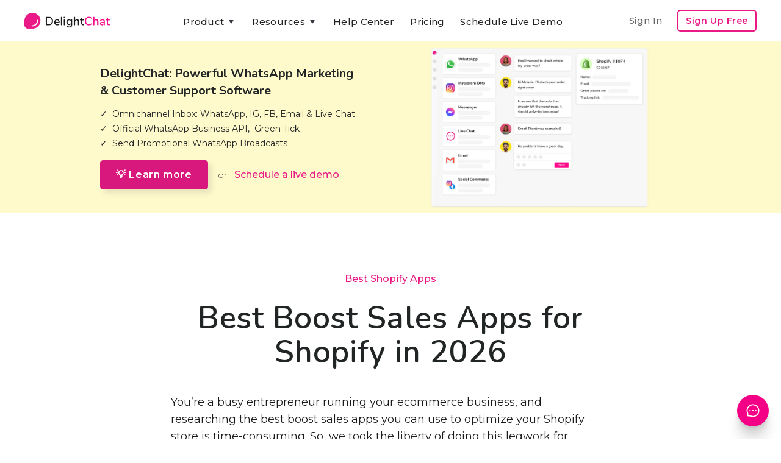

--- FILE ---
content_type: text/html; charset=utf-8
request_url: https://www.delightchat.io/best-shopify-apps/for-boost-sales
body_size: 16743
content:
<!DOCTYPE html><!-- Last Published: Wed Jan 21 2026 12:26:14 GMT+0000 (Coordinated Universal Time) --><html data-wf-domain="www.delightchat.io" data-wf-page="5f99073177e98647d737f1bc" data-wf-site="5f68a65cd5188c058e27c898" lang="en" data-wf-collection="5f99073177e9862fe337f1ba" data-wf-item-slug="for-boost-sales"><head><meta charset="utf-8"/><title>15 Best Boost Sales Apps for Shopify in 2026</title><meta content="Looking for the best Shopify apps to boost store sales? Here are the 14 best boost sales apps you should use, free or paid, based on hundreds of recommendations." name="description"/><meta content="15 Best Boost Sales Apps for Shopify in 2026" property="og:title"/><meta content="Looking for the best Shopify apps to boost store sales? Here are the 14 best boost sales apps you should use, free or paid, based on hundreds of recommendations." property="og:description"/><meta content="https://cdn.prod.website-files.com/5f68a65d0932e3546d41cc61/5f9d41fad05b3c32b56a2eaa_7700dbeb8626cdc6fe6b5130273a1cc4533fdaae.jpeg" property="og:image"/><meta content="15 Best Boost Sales Apps for Shopify in 2026" property="twitter:title"/><meta content="Looking for the best Shopify apps to boost store sales? Here are the 14 best boost sales apps you should use, free or paid, based on hundreds of recommendations." property="twitter:description"/><meta content="https://cdn.prod.website-files.com/5f68a65d0932e3546d41cc61/5f9d41fad05b3c32b56a2eaa_7700dbeb8626cdc6fe6b5130273a1cc4533fdaae.jpeg" property="twitter:image"/><meta property="og:type" content="website"/><meta content="summary_large_image" name="twitter:card"/><meta content="width=device-width, initial-scale=1" name="viewport"/><meta content="u4F12EvTP6YS_2injzCPnNTeycPMzav9T-JOn1PaHys" name="google-site-verification"/><link href="https://cdn.prod.website-files.com/5f68a65cd5188c058e27c898/css/delightchat-is-rad.webflow.shared.c4a27e177.min.css" rel="stylesheet" type="text/css" integrity="sha384-xKJ+F3QcTmECHb4Ufwp6lbuiILzjwrntfWOpITQ9W6RnKqRFsihC4xE4eBsSojZA" crossorigin="anonymous"/><link href="https://fonts.googleapis.com" rel="preconnect"/><link href="https://fonts.gstatic.com" rel="preconnect" crossorigin="anonymous"/><script src="https://ajax.googleapis.com/ajax/libs/webfont/1.6.26/webfont.js" type="text/javascript"></script><script type="text/javascript">WebFont.load({  google: {    families: ["Montserrat:100,100italic,200,200italic,300,300italic,400,400italic,500,500italic,600,600italic,700,700italic,800,800italic,900,900italic","Zilla Slab:regular,500,500italic","DM Sans:regular,500,500italic,700,700italic","Caveat:regular","Zeyada:regular","Inter:regular,500,600,700,800","Gayathri:100,regular,700","Roboto:300,regular,500,700","Roboto Slab:300,regular,500,600,700,800","Nunito:300,regular,600,700"]  }});</script><script type="text/javascript">!function(o,c){var n=c.documentElement,t=" w-mod-";n.className+=t+"js",("ontouchstart"in o||o.DocumentTouch&&c instanceof DocumentTouch)&&(n.className+=t+"touch")}(window,document);</script><link href="https://cdn.prod.website-files.com/5f68a65cd5188c058e27c898/5f6dc8a9e2a0dd2453515a60_delightchat-logo-favicon-small.png" rel="shortcut icon" type="image/x-icon"/><link href="https://cdn.prod.website-files.com/5f68a65cd5188c058e27c898/5f6dc8ab3c1f8cca1bfbe473_delightchat-logo-favicon-large.png" rel="apple-touch-icon"/><script type="text/javascript">(function(i,s,o,g,r,a,m){i['GoogleAnalyticsObject']=r;i[r]=i[r]||function(){(i[r].q=i[r].q||[]).push(arguments)},i[r].l=1*new Date();a=s.createElement(o),m=s.getElementsByTagName(o)[0];a.async=1;a.src=g;m.parentNode.insertBefore(a,m)})(window,document,'script','https://www.google-analytics.com/analytics.js','ga');ga('create', 'UA-179308161-1', 'auto');ga('set', 'anonymizeIp', true);ga('send', 'pageview');</script><script async="" src="https://www.googletagmanager.com/gtag/js?id=G-RTM528T0W0"></script><script type="text/javascript">window.dataLayer = window.dataLayer || [];function gtag(){dataLayer.push(arguments);}gtag('set', 'developer_id.dZGVlNj', true);gtag('js', new Date());gtag('config', 'G-RTM528T0W0');</script><script type="text/javascript">!function(f,b,e,v,n,t,s){if(f.fbq)return;n=f.fbq=function(){n.callMethod?n.callMethod.apply(n,arguments):n.queue.push(arguments)};if(!f._fbq)f._fbq=n;n.push=n;n.loaded=!0;n.version='2.0';n.agent='plwebflow';n.queue=[];t=b.createElement(e);t.async=!0;t.src=v;s=b.getElementsByTagName(e)[0];s.parentNode.insertBefore(t,s)}(window,document,'script','https://connect.facebook.net/en_US/fbevents.js');fbq('init', '575121676850306');fbq('track', 'PageView');</script><!-- Google tag (gtag.js) -->
<script async src="https://www.googletagmanager.com/gtag/js?id=G-RTM528T0W0"></script>
<script>
  window.dataLayer = window.dataLayer || [];
  function gtag(){dataLayer.push(arguments);}
  gtag('js', new Date());

  gtag('config', 'G-RTM528T0W0');
</script>

<meta name="facebook-domain-verification" content="dgif4n0v536sdxx94xrms71ryhkr8l" />


<script type="application/ld+json">
{
  "@context": "https://schema.org",
  "@type": "Organization",
  "name": "DelightChat",
  "url": "https://www.delightchat.io/",
  "logo": "https://cdn.prod.website-files.com/5f68a65cd5188c058e27c898/5f6dc8ab3c1f8cca1bfbe473_delightchat-logo-favicon-large.png",
  "image": "https://cdn.prod.website-files.com/5f68a65cd5188c058e27c898/5f70155e05fc6a2b29d89167_delightchat-brand-with-logo.png",
  "description": "DelightChat enables SMBs and Ecommerce brands to increase their sales via WhatsApp Marketing & manage support efficiently with an omnichannel unified inbox. DelightChat helps businesses to get access to official WhatsApp Business API with Green Tick verification.",
  "sameAs": [
    "https://www.facebook.com/delightchat/",
    "https://twitter.com/delightchathq",
    "https://www.instagram.com/delightchat/",
    "https://www.linkedin.com/company/delightchat",
    "https://www.youtube.com/channel/UCAwL-ruLoSRLWI4oJZWAmFw"
  ]
}
</script><style>
html {scroll-behavior:smooth;}

.table-of-contents ol {
    list-style-type: none;
    counter-reset:myCounter;
    line-height:30px
}

.table-of-contents ol li {
    counter-increment: myCounter;
    position:relative;
    

    
}

.table-of-contents ol li::before {
    color:#666;
    content: counter(myCounter);
    display:inline-flex;
    position:absolute;
    left:-40px;
    width: 30px;
    height: 30px;
    max-height: 30px;
    max-width: 30px;
    min-height: 30px;
    min-width: 30px;
    -webkit-box-pack: center;
    -webkit-justify-content: center;
    -ms-flex-pack: center;
    justify-content: center;
    -webkit-box-align: center;
    -webkit-align-items: center;
    -ms-flex-align: center;
    align-items: center;
    border-radius: 90px;
    background-color: #FFE5F3;
    background-image: none;
    background-size: auto;
    -webkit-transition: none 0s ease;
    transition: none 0s ease;
    font-size: 12px;
    font-weight: 500;
    margin-right:10px;
    
}
</style></head><body><div class="navigation-container"><div class="container"><div data-collapse="medium" data-animation="default" data-duration="400" data-easing="ease" data-easing2="ease" role="banner" class="navbar w-nav"><a href="/" data-event-label="Navbar" data-event-category="Navbar - Logo" class="w-nav-brand"><img src="https://cdn.prod.website-files.com/5f68a65cd5188c058e27c898/5f70155e05fc6a2b29d89167_delightchat-brand-with-logo.png" sizes="(max-width: 479px) 96vw, 230.328125px" srcset="https://cdn.prod.website-files.com/5f68a65cd5188c058e27c898/5f70155e05fc6a2b29d89167_delightchat-brand-with-logo-p-500.png 500w, https://cdn.prod.website-files.com/5f68a65cd5188c058e27c898/5f70155e05fc6a2b29d89167_delightchat-brand-with-logo.png 740w" alt="" class="brand-logo-image-navbar ga-event"/></a><nav role="navigation" class="nav-menu-wrapper justify-content-center w-nav-menu"><div class="nav-links nav-links-1"><div data-delay="0" data-hover="true" class="nav-dropdown w-dropdown"><div data-event-label="Navbar" data-event-category="Navbar - Product" class="nav-link ga-event w-dropdown-toggle"><div class="row no-wrap"><div>Product</div><img src="https://cdn.prod.website-files.com/5f68a65cd5188c058e27c898/5f68a65d0932e392da41ccbf_icon-caret-down.svg" alt="" class="dropdown-icon"/></div></div><nav class="dropdown-list w-dropdown-list"><div class="dropdown-grid dropdown-grid-3"><div class="dropdown-menu no-space"><a href="https://www.delightchat.io/feature#channels" class="dropdown-link w-dropdown-link">Support Inbox</a><a href="https://www.delightchat.io/feature#channels" class="dropdown-link w-dropdown-link">WhatsApp</a><a href="https://www.delightchat.io/feature#channels" class="dropdown-link w-dropdown-link">Instagram</a><a href="https://www.delightchat.io/feature#channels" class="dropdown-link w-dropdown-link">Facebook</a><a href="https://www.delightchat.io/feature#channels" class="dropdown-link w-dropdown-link">Live Chat</a><a href="https://www.delightchat.io/feature#channels" class="dropdown-link w-dropdown-link">Email</a><a href="https://www.delightchat.io/feature#automation" class="dropdown-link w-dropdown-link">Contact Widget</a><a href="https://www.delightchat.io/feature#automation" class="dropdown-link w-dropdown-link">Help Articles</a></div><div class="dropdown-menu no-space"><a href="https://www.delightchat.io/feature#whatsapp" class="dropdown-link w-dropdown-link">WhatsApp API</a><a href="https://www.delightchat.io/feature#whatsapp" class="dropdown-link w-dropdown-link">Broadcasts</a><a href="https://www.delightchat.io/feature#whatsapp" class="dropdown-link w-dropdown-link">Abandoned Cart</a><a href="https://www.delightchat.io/feature#whatsapp" class="dropdown-link w-dropdown-link">Order Notifications</a><a href="https://www.delightchat.io/feature#whatsapp" class="dropdown-link w-dropdown-link">COD Verification</a><a href="https://www.delightchat.io/feature#whatsapp" class="dropdown-link w-dropdown-link">ROI Analytics</a></div><div class="dropdown-menu no-space"><a href="https://www.delightchat.io/feature#shopify" class="dropdown-link w-dropdown-link">Shopify Integration</a><a href="https://www.delightchat.io/feature#more" class="dropdown-link w-dropdown-link">Mobile Apps</a><a href="/feature" class="button btn-small-header small-btn-margin-top w-inline-block"><div class="row row-align-center"><div class="text-space-left btn-small-text-small">All Features</div></div></a></div></div></nav></div><div data-delay="0" data-hover="true" class="nav-dropdown w-dropdown"><div data-event-label="Navbar" data-event-category="Navbar - Resources" class="nav-link ga-event w-dropdown-toggle"><div class="row no-wrap"><div>Resources</div><img src="https://cdn.prod.website-files.com/5f68a65cd5188c058e27c898/5f68a65d0932e392da41ccbf_icon-caret-down.svg" alt="" class="dropdown-icon"/></div></div><nav class="dropdown-list w-dropdown-list"><div class="dropdown-grid dropdown-grid-1"><div class="dropdown-menu no-space dropdown-menu-card-width"><a href="/watch-demo-video" class="dropdown-link w-dropdown-link">Watch Product Demo</a><a href="https://www.delightchat.io/help-center-category/onboarding-guides" class="dropdown-link w-dropdown-link">Onboarding Guide</a><a href="/case-studies" class="dropdown-link w-dropdown-link">Case Studies</a><a href="/blog" class="dropdown-link w-dropdown-link">Blog</a><a href="/about" class="dropdown-link w-dropdown-link">About</a><a href="/partner" class="dropdown-link w-dropdown-link">Become a Partner</a><a href="/book-a-demo" class="dropdown-link w-dropdown-link">Schedule Live Demo</a></div></div></nav></div><a href="/help-center" data-event-label="Navbar" data-event-category="Navbar - Watch Demo" class="nav-link ga-event w-nav-link">Help Center</a><a href="/pricing" data-event-label="Navbar" data-event-category="Navbar - Pricing" class="nav-link ga-event w-nav-link">Pricing</a><a href="https://app.delightchat.io/login" data-event-label="Navbar" data-event-category="Navbar - Sign In" target="_blank" class="nav-link nav-link-padding-right nav-link-dropdown-menu ga-event w-nav-link">Sign In</a><a href="/book-a-demo" data-event-label="Navbar" data-event-category="Navbar - Watch Demo" class="nav-link ga-event w-nav-link">Schedule Live Demo</a><a href="https://app.delightchat.io/signup" data-event-label="Navbar" data-event-category="Navbar - Sign Up" target="_blank" class="button button-outline button-small nav-link-dropdown-menu ga-event w-button">Sign Up Free</a></div></nav><div class="nav-menu-button-wrapper"><div class="nav-functions"><a href="https://app.delightchat.io/login" data-event-label="Navbar" data-event-category="Navbar - Sign In" target="_blank" class="nav-link nav-link-padding-right nav-link-dim w-nav-link">Sign In</a><a href="https://app.delightchat.io/signup" data-event-label="Navbar" data-event-category="Navbar - Sign Up" target="_blank" class="button button-outline button-small ga-event w-button">Sign Up Free</a></div><a href="/book-a-demo" data-event-label="Navbar" data-event-category="Navbar - Watch Demo" class="button button-outline button-small signup-navbar-mobile-only ga-event w-button">Product Demo</a><div class="menu-button w-nav-button"><img src="https://cdn.prod.website-files.com/5f68a65cd5188c058e27c898/5f68a65d0932e3931641cc97_icon-menu.svg" alt="" class="menu-icon"/><img src="https://cdn.prod.website-files.com/5f68a65cd5188c058e27c898/5f68a65d0932e3f03141cc8c_icon-x.svg" alt="" class="menu-cross-icon"/></div></div></div><div class="modal"><div class="modal-screen"></div><form action="/search" class="modal-search-form w-form"><div class="card form-input-card"><img src="https://cdn.prod.website-files.com/5f68a65cd5188c058e27c898/5f68a65d0932e341a541cc98_icon-search.svg" alt="" class="form-input-icon"/><input class="form-input form-input-naked w-input" autofocus="true" maxlength="256" name="query" placeholder="Type your search" type="search" id="search" required=""/></div><input type="submit" class="button form-search-button w-button" value="Search"/></form></div></div></div><div class="section section-dc-app-cta-top"><div class="container container-cta-max-width"><div class="row row-split-content cta-top-of-page"><div class="content-width-medium"><div class="small-heading small-heading-top-cta">DelightChat: Powerful WhatsApp Marketing &amp; Customer Support Software</div><div class="text-large dc-app-cta-desc">✓  Omnichannel Inbox: WhatsApp, IG, FB, Email &amp; Live Chat<br/>✓  Official WhatsApp Business API,  Green Tick<br/>✓  Send Promotional WhatsApp Broadcasts</div><div class="margin-top"><div class="sign-up-button-cta cta-small-margin-bottom-mobile"><div class="_2-cta-buttons-div"><a data-event-label="Learn more" data-event-category="Blog - CTA Top - Learn More" href="/" class="button ga-event w-inline-block"><div class="row row-align-center"><div class="text-block-33">💡 Learn more</div></div></a><div class="text-between-2-ctas">or</div><a data-event-label="Book a demo" data-event-category="Landing Pages - Book Demo" href="/book-a-demo" class="link-book-a-demo-cta ga-event">Schedule a live demo</a></div></div></div></div><div class="content-width-medium content-width-med-dc-app-cta-img dc-cta-image-show-mobile-only"><img src="https://cdn.prod.website-files.com/5f68a65cd5188c058e27c898/61b87dbbba94dacc4af034f1_delightchat%20omnichannel%20support%20whatsapp%20marketing.png" width="612" sizes="(max-width: 767px) 100vw, 612px" srcset="https://cdn.prod.website-files.com/5f68a65cd5188c058e27c898/61b87dbbba94dacc4af034f1_delightchat%20omnichannel%20support%20whatsapp%20marketing-p-800.png 800w, https://cdn.prod.website-files.com/5f68a65cd5188c058e27c898/61b87dbbba94dacc4af034f1_delightchat%20omnichannel%20support%20whatsapp%20marketing-p-1080.png 1080w, https://cdn.prod.website-files.com/5f68a65cd5188c058e27c898/61b87dbbba94dacc4af034f1_delightchat%20omnichannel%20support%20whatsapp%20marketing-p-1600.png 1600w, https://cdn.prod.website-files.com/5f68a65cd5188c058e27c898/61b87dbbba94dacc4af034f1_delightchat%20omnichannel%20support%20whatsapp%20marketing.png 1836w" alt=""/></div></div></div></div><div class="section section-less-padding"><div class="container"><div class="section-title-wide no-bottom-space"><div class="row row-justify-center row-ecommerce-resources-link-title"><a href="/best-shopify-apps" class="link-11">Best Shopify Apps</a></div><h1 class="heading">Best Boost Sales Apps for Shopify in 2026</h1><div class="content-width-blog"><div class="bsa-intro-content-div"><div class="article rich-text-blog-styling bsa-intro-rich-text w-richtext"><p>You’re a busy entrepreneur running your ecommerce business, and researching the best boost sales <strong></strong>apps you can use to optimize your Shopify store is time-consuming. So, we took the liberty of doing this legwork for you. </p><p>These apps can help you can help you boost your store sales easily. </p><p>By looking at the app store rating, the number of reviews, the app’s top features, and other subjective parameters, we have curated the best boost sales apps. We hope this will help you in your research to pick the best app for your store.<br/></p></div></div></div></div></div></div><div class="section bg-gray-4 bottom-space-small"><div class="container"><div class="row row-justify-center"><div class="content-width-blog"><div class="section-subtitle text-large glossary-blog-style-text w-condition-invisible">Looking for the best Shopify apps to boost store sales? Here are the 14 best boost sales apps you should use, free or paid, based on hundreds of recommendations.</div><div class="contents-table"></div><div class="w-dyn-list"><div role="list" class="grid main-blog-post w-dyn-items"><div role="listitem" class="w-dyn-item"><div class="card best-shopify-apps-cards"><div data-w-id="3f9b92fc-3775-8c9c-786d-d776bc83518d" class="card-body case-study-card-body"><img loading="lazy" src="https://cdn.prod.website-files.com/5f68a65d0932e3546d41cc61/60c30300406c2d5c7e8d6ce6_UpPrmotoe_Logo.png" alt="UpPromote: Affiliate &amp; Referral" sizes="100vw" srcset="https://cdn.prod.website-files.com/5f68a65d0932e3546d41cc61/60c30300406c2d5c7e8d6ce6_UpPrmotoe_Logo-p-500.png 500w, https://cdn.prod.website-files.com/5f68a65d0932e3546d41cc61/60c30300406c2d5c7e8d6ce6_UpPrmotoe_Logo-p-800.png 800w, https://cdn.prod.website-files.com/5f68a65d0932e3546d41cc61/60c30300406c2d5c7e8d6ce6_UpPrmotoe_Logo-p-1080.png 1080w, https://cdn.prod.website-files.com/5f68a65d0932e3546d41cc61/60c30300406c2d5c7e8d6ce6_UpPrmotoe_Logo-p-1600.png 1600w, https://cdn.prod.website-files.com/5f68a65d0932e3546d41cc61/60c30300406c2d5c7e8d6ce6_UpPrmotoe_Logo-p-2000.png 2000w, https://cdn.prod.website-files.com/5f68a65d0932e3546d41cc61/60c30300406c2d5c7e8d6ce6_UpPrmotoe_Logo.png 2048w" class="shopify-app-image"/><a href="/apps/affliate-by-secomapp" class="ecommerce-resource-link-block w-inline-block"><h4 class="best-shopify-apps-app-headings">UpPromote: Affiliate &amp; Referral</h4></a><div class="div-block-app-developer-details"><div class="shopify-app-developer-name">by </div><div class="shopify-app-developer-name">Secomapp</div></div><div class="div-block-shopify-app-rating"><img src="https://cdn.prod.website-files.com/5f68a65cd5188c058e27c898/5fa10ef8339d796a66f56af3_gold%20star.png" loading="lazy" height="16" width="16" alt="" class="shopify-app-review-star-gold"/><img src="https://cdn.prod.website-files.com/5f68a65cd5188c058e27c898/5fa10fbbdaedf60176aeb164_gray%20star.png" loading="lazy" height="16" width="16" alt="" class="shopify-app-review-star-gray w-condition-invisible"/><div class="shopify-app-no-reviews w-condition-invisible">No reviews</div><div class="shopify-app-average-rating">4.9</div><div class="div-app-rating div-app-rating-hide"><div class="shopify-app-reviews-bracket">(</div><div class="shopify-app-reviews-count">2849</div><div class="shopify-app-reviews-bracket">)</div></div></div><div class="shopify-app-pricing">Free</div><div class="reasons-to-consider-text-block">Key features of the app:</div><div class="rich-text-best-shopify-apps-descrption w-richtext"><p>- Easy-to-use: Quick setting up process with detailed instructions. The quick onboarding process and guideline systems will help you understand basically about how things work. Auto-generated referral affiliate links and coupon codes.<br/>‍<br/>- Manage your affiliate campaign: Track all referral orders and manage your affiliate performance through a reliable real-time tracking process. <br/>‍<br/>- The customer referral feature allows your customers to refer your products to their friends and family and earn a small commission. This helps to boost your sales while building a network of loyal customers.<strong><br/></strong></p></div><div class="best-shopify-apps-link"><a href="https://partners.secomapp.com/apps/affiliate/Delight.chat" target="_blank" class="link-block-podcast-links bsa-listicle-card-link w-inline-block"><img src="https://cdn.prod.website-files.com/5f68a65cd5188c058e27c898/5f87e45d12b0af25a21e130d_Link%20arrow.png" loading="lazy" alt="" class="shopify-app-link-image"/><div class="shopify-app-link-text">Shopify App Link</div></a><a href="/apps/affliate-by-secomapp" target="_blank" class="link-block-podcast-links bsa-listicle-card-link bsa-more-info-link w-inline-block"><img src="https://cdn.prod.website-files.com/5f68a65cd5188c058e27c898/5f87e45d12b0af25a21e130d_Link%20arrow.png" loading="lazy" alt="" class="shopify-app-link-image"/><div class="shopify-app-link-text">More Info</div></a></div></div></div></div><div role="listitem" class="w-dyn-item"><div class="card best-shopify-apps-cards"><div data-w-id="3f9b92fc-3775-8c9c-786d-d776bc83518d" class="card-body case-study-card-body"><img loading="lazy" src="https://cdn.prod.website-files.com/5f68a65d0932e3546d41cc61/5f9a969ace8e935ce3ffc019_1603966618238-pdf-invoice%253A-order-printer%252B-best-shopify-apps.png" alt="AVADA Free Shipping Bar" class="shopify-app-image"/><a href="/apps/avaship" class="ecommerce-resource-link-block w-inline-block"><h4 class="best-shopify-apps-app-headings">AVADA Free Shipping Bar</h4></a><div class="div-block-app-developer-details"><div class="shopify-app-developer-name">by </div><div class="shopify-app-developer-name">AVADA Commerce</div></div><div class="div-block-shopify-app-rating"><img src="https://cdn.prod.website-files.com/5f68a65cd5188c058e27c898/5fa10ef8339d796a66f56af3_gold%20star.png" loading="lazy" height="16" width="16" alt="" class="shopify-app-review-star-gold"/><img src="https://cdn.prod.website-files.com/5f68a65cd5188c058e27c898/5fa10fbbdaedf60176aeb164_gray%20star.png" loading="lazy" height="16" width="16" alt="" class="shopify-app-review-star-gray w-condition-invisible"/><div class="shopify-app-no-reviews w-condition-invisible">No reviews</div><div class="shopify-app-average-rating">4.7</div><div class="div-app-rating div-app-rating-hide"><div class="shopify-app-reviews-bracket">(</div><div class="shopify-app-reviews-count">73</div><div class="shopify-app-reviews-bracket">)</div></div></div><div class="shopify-app-pricing">Free</div><div class="reasons-to-consider-text-block">Key features of the app:</div><div class="rich-text-best-shopify-apps-descrption w-richtext">Increase the size of shopping carts: Inspire consumers to order more and meet free shipping deals. <br><br>Free Shipping Bar Presets: Free Shipping Bar models ready to use to immediately add or to build all components in your favor. <br><br>Progressive message: The motivating messages change according to The cart value. </div><div class="best-shopify-apps-link"><a href="https://apps.shopify.com/avaship" target="_blank" class="link-block-podcast-links bsa-listicle-card-link w-inline-block"><img src="https://cdn.prod.website-files.com/5f68a65cd5188c058e27c898/5f87e45d12b0af25a21e130d_Link%20arrow.png" loading="lazy" alt="" class="shopify-app-link-image"/><div class="shopify-app-link-text">Shopify App Link</div></a><a href="/apps/avaship" target="_blank" class="link-block-podcast-links bsa-listicle-card-link bsa-more-info-link w-inline-block"><img src="https://cdn.prod.website-files.com/5f68a65cd5188c058e27c898/5f87e45d12b0af25a21e130d_Link%20arrow.png" loading="lazy" alt="" class="shopify-app-link-image"/><div class="shopify-app-link-text">More Info</div></a></div></div></div></div><div role="listitem" class="w-dyn-item"><div class="card best-shopify-apps-cards"><div data-w-id="3f9b92fc-3775-8c9c-786d-d776bc83518d" class="card-body case-study-card-body"><img loading="lazy" src="https://cdn.prod.website-files.com/5f68a65d0932e3546d41cc61/5f9a9c674fb06dde568a931e_1603968101919-consistent-cart-%25E2%2580%2591-abandon-cart-best-shopify-apps.png" alt="Consistent Cart ‑ Abandon Cart" class="shopify-app-image"/><a href="/apps/consistent-cart" class="ecommerce-resource-link-block w-inline-block"><h4 class="best-shopify-apps-app-headings">Consistent Cart ‑ Abandon Cart</h4></a><div class="div-block-app-developer-details"><div class="shopify-app-developer-name">by </div><div class="shopify-app-developer-name">CartKit</div></div><div class="div-block-shopify-app-rating"><img src="https://cdn.prod.website-files.com/5f68a65cd5188c058e27c898/5fa10ef8339d796a66f56af3_gold%20star.png" loading="lazy" height="16" width="16" alt="" class="shopify-app-review-star-gold"/><img src="https://cdn.prod.website-files.com/5f68a65cd5188c058e27c898/5fa10fbbdaedf60176aeb164_gray%20star.png" loading="lazy" height="16" width="16" alt="" class="shopify-app-review-star-gray w-condition-invisible"/><div class="shopify-app-no-reviews w-condition-invisible">No reviews</div><div class="shopify-app-average-rating">4.8</div><div class="div-app-rating div-app-rating-hide"><div class="shopify-app-reviews-bracket">(</div><div class="shopify-app-reviews-count">3430</div><div class="shopify-app-reviews-bracket">)</div></div></div><div class="shopify-app-pricing">Free to install</div><div class="reasons-to-consider-text-block">Key features of the app:</div><div class="rich-text-best-shopify-apps-descrption w-richtext">Recover Abandoned Carts: Get ready for baked-in marketing technology to save too much time & give up on a size cart recovery. You can track and process carts, as well. <br><br>Instant Marketing Automations: Meet consumers and increase revenue with Email, sms & Push alerts that are 100% automatic and customisable. Placed on auto-pilot ads. <br><br>Grow Subscribers & Conversions: Your Subscribers list is the bread and butter of Your store. Easily build a Subscribers list using dozens of growth tools and integrations. </div><div class="best-shopify-apps-link"><a href="https://apps.shopify.com/consistent-cart" target="_blank" class="link-block-podcast-links bsa-listicle-card-link w-inline-block"><img src="https://cdn.prod.website-files.com/5f68a65cd5188c058e27c898/5f87e45d12b0af25a21e130d_Link%20arrow.png" loading="lazy" alt="" class="shopify-app-link-image"/><div class="shopify-app-link-text">Shopify App Link</div></a><a href="/apps/consistent-cart" target="_blank" class="link-block-podcast-links bsa-listicle-card-link bsa-more-info-link w-inline-block"><img src="https://cdn.prod.website-files.com/5f68a65cd5188c058e27c898/5f87e45d12b0af25a21e130d_Link%20arrow.png" loading="lazy" alt="" class="shopify-app-link-image"/><div class="shopify-app-link-text">More Info</div></a></div></div></div></div><div role="listitem" class="w-dyn-item"><div class="card best-shopify-apps-cards"><div data-w-id="3f9b92fc-3775-8c9c-786d-d776bc83518d" class="card-body case-study-card-body"><img loading="lazy" src="https://cdn.prod.website-files.com/5f68a65d0932e3546d41cc61/5f9a9d3e9c862b3210ce78ac_1603968317839-free-persistent-cart-app-best-shopify-apps.png" alt="Free Persistent Cart App" class="shopify-app-image"/><a href="/apps/remember-my-cart" class="ecommerce-resource-link-block w-inline-block"><h4 class="best-shopify-apps-app-headings">Free Persistent Cart App</h4></a><div class="div-block-app-developer-details"><div class="shopify-app-developer-name">by </div><div class="shopify-app-developer-name">Marsello</div></div><div class="div-block-shopify-app-rating"><img src="https://cdn.prod.website-files.com/5f68a65cd5188c058e27c898/5fa10ef8339d796a66f56af3_gold%20star.png" loading="lazy" height="16" width="16" alt="" class="shopify-app-review-star-gold"/><img src="https://cdn.prod.website-files.com/5f68a65cd5188c058e27c898/5fa10fbbdaedf60176aeb164_gray%20star.png" loading="lazy" height="16" width="16" alt="" class="shopify-app-review-star-gray w-condition-invisible"/><div class="shopify-app-no-reviews w-condition-invisible">No reviews</div><div class="shopify-app-average-rating">4.2</div><div class="div-app-rating div-app-rating-hide"><div class="shopify-app-reviews-bracket">(</div><div class="shopify-app-reviews-count">451</div><div class="shopify-app-reviews-bracket">)</div></div></div><div class="shopify-app-pricing">Free</div><div class="reasons-to-consider-text-block">Key features of the app:</div><div class="rich-text-best-shopify-apps-descrption w-richtext">Increase revenue: The everlasting cart app that eliminates discarded carts and raises orders. <br><br>Completely automatic: Simply load in the background and permanent Cart functions. <br><br>Completely free: No expenses concealed. Ever free. </div><div class="best-shopify-apps-link"><a href="https://apps.shopify.com/remember-my-cart" target="_blank" class="link-block-podcast-links bsa-listicle-card-link w-inline-block"><img src="https://cdn.prod.website-files.com/5f68a65cd5188c058e27c898/5f87e45d12b0af25a21e130d_Link%20arrow.png" loading="lazy" alt="" class="shopify-app-link-image"/><div class="shopify-app-link-text">Shopify App Link</div></a><a href="/apps/remember-my-cart" target="_blank" class="link-block-podcast-links bsa-listicle-card-link bsa-more-info-link w-inline-block"><img src="https://cdn.prod.website-files.com/5f68a65cd5188c058e27c898/5f87e45d12b0af25a21e130d_Link%20arrow.png" loading="lazy" alt="" class="shopify-app-link-image"/><div class="shopify-app-link-text">More Info</div></a></div></div></div></div><div role="listitem" class="w-dyn-item"><div class="card best-shopify-apps-cards"><div data-w-id="3f9b92fc-3775-8c9c-786d-d776bc83518d" class="card-body case-study-card-body"><img loading="lazy" src="https://cdn.prod.website-files.com/5f68a65d0932e3546d41cc61/5f9baf2750f87808b1208a56_1604038437683-sale-all-in-one-by-saio-best-shopify-apps.png" alt="Sale All In One by Saio" class="shopify-app-image"/><a href="/apps/sale-all-in-one" class="ecommerce-resource-link-block w-inline-block"><h4 class="best-shopify-apps-app-headings">Sale All In One by Saio</h4></a><div class="div-block-app-developer-details"><div class="shopify-app-developer-name">by </div><div class="shopify-app-developer-name">Saio</div></div><div class="div-block-shopify-app-rating"><img src="https://cdn.prod.website-files.com/5f68a65cd5188c058e27c898/5fa10ef8339d796a66f56af3_gold%20star.png" loading="lazy" height="16" width="16" alt="" class="shopify-app-review-star-gold"/><img src="https://cdn.prod.website-files.com/5f68a65cd5188c058e27c898/5fa10fbbdaedf60176aeb164_gray%20star.png" loading="lazy" height="16" width="16" alt="" class="shopify-app-review-star-gray w-condition-invisible"/><div class="shopify-app-no-reviews w-condition-invisible">No reviews</div><div class="shopify-app-average-rating">3.7</div><div class="div-app-rating div-app-rating-hide"><div class="shopify-app-reviews-bracket">(</div><div class="shopify-app-reviews-count">77</div><div class="shopify-app-reviews-bracket">)</div></div></div><div class="shopify-app-pricing">Starts at $9.99/month</div><div class="reasons-to-consider-text-block">Key features of the app:</div><div class="rich-text-best-shopify-apps-descrption w-richtext">Spare time when you have a deal: Simply apply a deal to the whole store, an assortment or to a gathering of items without physically editing.<br><br>Ready, set, go: Automatically start and end deals on chosen dates.<br><br>Customize your deal: Having a deal with a rate markdown, fixed sum rebate or fixed cost?.</div><div class="best-shopify-apps-link"><a href="https://apps.shopify.com/sale-all-in-one" target="_blank" class="link-block-podcast-links bsa-listicle-card-link w-inline-block"><img src="https://cdn.prod.website-files.com/5f68a65cd5188c058e27c898/5f87e45d12b0af25a21e130d_Link%20arrow.png" loading="lazy" alt="" class="shopify-app-link-image"/><div class="shopify-app-link-text">Shopify App Link</div></a><a href="/apps/sale-all-in-one" target="_blank" class="link-block-podcast-links bsa-listicle-card-link bsa-more-info-link w-inline-block"><img src="https://cdn.prod.website-files.com/5f68a65cd5188c058e27c898/5f87e45d12b0af25a21e130d_Link%20arrow.png" loading="lazy" alt="" class="shopify-app-link-image"/><div class="shopify-app-link-text">More Info</div></a></div></div></div></div><div role="listitem" class="w-dyn-item"><div class="card best-shopify-apps-cards"><div data-w-id="3f9b92fc-3775-8c9c-786d-d776bc83518d" class="card-body case-study-card-body"><img loading="lazy" src="https://cdn.prod.website-files.com/5f68a65d0932e3546d41cc61/5f9bb1f4d92712281f5c4369_1604039154185-swagify-best-shopify-apps.jpeg" alt="Swagify" class="shopify-app-image"/><a href="/apps/swagify" class="ecommerce-resource-link-block w-inline-block"><h4 class="best-shopify-apps-app-headings">Swagify</h4></a><div class="div-block-app-developer-details"><div class="shopify-app-developer-name">by </div><div class="shopify-app-developer-name">Genome</div></div><div class="div-block-shopify-app-rating"><img src="https://cdn.prod.website-files.com/5f68a65cd5188c058e27c898/5fa10ef8339d796a66f56af3_gold%20star.png" loading="lazy" height="16" width="16" alt="" class="shopify-app-review-star-gold"/><img src="https://cdn.prod.website-files.com/5f68a65cd5188c058e27c898/5fa10fbbdaedf60176aeb164_gray%20star.png" loading="lazy" height="16" width="16" alt="" class="shopify-app-review-star-gray w-condition-invisible"/><div class="shopify-app-no-reviews w-condition-invisible">No reviews</div><div class="shopify-app-average-rating">4.1</div><div class="div-app-rating div-app-rating-hide"><div class="shopify-app-reviews-bracket">(</div><div class="shopify-app-reviews-count">19</div><div class="shopify-app-reviews-bracket">)</div></div></div><div class="shopify-app-pricing">Starts at $19.99/month</div><div class="reasons-to-consider-text-block">Key features of the app:</div><div class="rich-text-best-shopify-apps-descrption w-richtext">Increment deals 20%-30%: Swagify will build transformation rates by permitting you to make profoundly adaptable proposals for your customers and transform them into customers.<br><br>Create Special Offers: Infinite mixes to urge clients to take an interest in your deals.<br><br>Campaign Reporting: Allows you to retarget clients later and settle on educated choices for the future dependent on past execution, permitting you to expand deals.</div><div class="best-shopify-apps-link"><a href="https://apps.shopify.com/swagify" target="_blank" class="link-block-podcast-links bsa-listicle-card-link w-inline-block"><img src="https://cdn.prod.website-files.com/5f68a65cd5188c058e27c898/5f87e45d12b0af25a21e130d_Link%20arrow.png" loading="lazy" alt="" class="shopify-app-link-image"/><div class="shopify-app-link-text">Shopify App Link</div></a><a href="/apps/swagify" target="_blank" class="link-block-podcast-links bsa-listicle-card-link bsa-more-info-link w-inline-block"><img src="https://cdn.prod.website-files.com/5f68a65cd5188c058e27c898/5f87e45d12b0af25a21e130d_Link%20arrow.png" loading="lazy" alt="" class="shopify-app-link-image"/><div class="shopify-app-link-text">More Info</div></a></div></div></div></div><div role="listitem" class="w-dyn-item"><div class="card best-shopify-apps-cards"><div data-w-id="3f9b92fc-3775-8c9c-786d-d776bc83518d" class="card-body case-study-card-body"><img loading="lazy" src="https://cdn.prod.website-files.com/5f68a65d0932e3546d41cc61/5f9abbd71af7dd51f105fcc2_1603976151657-shop-the-look-best-shopify-apps.jpeg" alt="Shop The Look" class="shopify-app-image"/><a href="/apps/shop-the-look-4" class="ecommerce-resource-link-block w-inline-block"><h4 class="best-shopify-apps-app-headings">Shop The Look</h4></a><div class="div-block-app-developer-details"><div class="shopify-app-developer-name">by </div><div class="shopify-app-developer-name">Write Read Software</div></div><div class="div-block-shopify-app-rating"><img src="https://cdn.prod.website-files.com/5f68a65cd5188c058e27c898/5fa10ef8339d796a66f56af3_gold%20star.png" loading="lazy" height="16" width="16" alt="" class="shopify-app-review-star-gold"/><img src="https://cdn.prod.website-files.com/5f68a65cd5188c058e27c898/5fa10fbbdaedf60176aeb164_gray%20star.png" loading="lazy" height="16" width="16" alt="" class="shopify-app-review-star-gray w-condition-invisible"/><div class="shopify-app-no-reviews w-condition-invisible">No reviews</div><div class="shopify-app-average-rating">5</div><div class="div-app-rating div-app-rating-hide"><div class="shopify-app-reviews-bracket">(</div><div class="shopify-app-reviews-count">34</div><div class="shopify-app-reviews-bracket">)</div></div></div><div class="shopify-app-pricing">Starts at $13/month</div><div class="reasons-to-consider-text-block">Key features of the app:</div><div class="rich-text-best-shopify-apps-descrption w-richtext">Increment Average Order Value: Recommend integral items to your clients that they can't help it. With a single tick they can add numerous things to their cart.<br><br>Reduce Abandoned Carts: Help clients get the look without looking through different item pages. Make shopping fun and simple and decrease deserted carts.<br><br>Showcase Your Brand: Shop The Look is customisable to accommodate your image. The application enables your image to stand apart with various showcase alternatives, custom CSS and then some.</div><div class="best-shopify-apps-link"><a href="https://apps.shopify.com/shop-the-look-4" target="_blank" class="link-block-podcast-links bsa-listicle-card-link w-inline-block"><img src="https://cdn.prod.website-files.com/5f68a65cd5188c058e27c898/5f87e45d12b0af25a21e130d_Link%20arrow.png" loading="lazy" alt="" class="shopify-app-link-image"/><div class="shopify-app-link-text">Shopify App Link</div></a><a href="/apps/shop-the-look-4" target="_blank" class="link-block-podcast-links bsa-listicle-card-link bsa-more-info-link w-inline-block"><img src="https://cdn.prod.website-files.com/5f68a65cd5188c058e27c898/5f87e45d12b0af25a21e130d_Link%20arrow.png" loading="lazy" alt="" class="shopify-app-link-image"/><div class="shopify-app-link-text">More Info</div></a></div></div></div></div><div role="listitem" class="w-dyn-item"><div class="card best-shopify-apps-cards"><div data-w-id="3f9b92fc-3775-8c9c-786d-d776bc83518d" class="card-body case-study-card-body"><img loading="lazy" src="https://cdn.prod.website-files.com/5f68a65d0932e3546d41cc61/5f9bb00c46f42a82617c2367_1604038666648-bestupsell-%25E2%2580%2591-sales-pop%25E2%2580%2591up-best-shopify-apps.png" alt="BestUpSell ‑ Sales Pop‑up" class="shopify-app-image"/><a href="/apps/bestupsell" class="ecommerce-resource-link-block w-inline-block"><h4 class="best-shopify-apps-app-headings">BestUpSell ‑ Sales Pop‑up</h4></a><div class="div-block-app-developer-details"><div class="shopify-app-developer-name">by </div><div class="shopify-app-developer-name">App Developer Group</div></div><div class="div-block-shopify-app-rating"><img src="https://cdn.prod.website-files.com/5f68a65cd5188c058e27c898/5fa10ef8339d796a66f56af3_gold%20star.png" loading="lazy" height="16" width="16" alt="" class="shopify-app-review-star-gold"/><img src="https://cdn.prod.website-files.com/5f68a65cd5188c058e27c898/5fa10fbbdaedf60176aeb164_gray%20star.png" loading="lazy" height="16" width="16" alt="" class="shopify-app-review-star-gray w-condition-invisible"/><div class="shopify-app-no-reviews w-condition-invisible">No reviews</div><div class="shopify-app-average-rating">5</div><div class="div-app-rating div-app-rating-hide"><div class="shopify-app-reviews-bracket">(</div><div class="shopify-app-reviews-count">8</div><div class="shopify-app-reviews-bracket">)</div></div></div><div class="shopify-app-pricing">Starts at $4/month</div><div class="reasons-to-consider-text-block">Key features of the app:</div><div class="rich-text-best-shopify-apps-descrption w-richtext">Shrewd "Rebate Code": One tick "Markdown" will auto coordinate into "Checkout page". Give a rebate to your client without utilizing the markdown code.<br><br>Advanced highlights: Create "Pack Offer", "Unconditional present", "Purchase two with the limited value", Cross-selling, gadget, UTM source and Geo area targeting.<br><br>Fully adjustable: Change Pop-Up window tones, dialects, sizes, demonstrating pages and then some.</div><div class="best-shopify-apps-link"><a href="https://apps.shopify.com/bestupsell" target="_blank" class="link-block-podcast-links bsa-listicle-card-link w-inline-block"><img src="https://cdn.prod.website-files.com/5f68a65cd5188c058e27c898/5f87e45d12b0af25a21e130d_Link%20arrow.png" loading="lazy" alt="" class="shopify-app-link-image"/><div class="shopify-app-link-text">Shopify App Link</div></a><a href="/apps/bestupsell" target="_blank" class="link-block-podcast-links bsa-listicle-card-link bsa-more-info-link w-inline-block"><img src="https://cdn.prod.website-files.com/5f68a65cd5188c058e27c898/5f87e45d12b0af25a21e130d_Link%20arrow.png" loading="lazy" alt="" class="shopify-app-link-image"/><div class="shopify-app-link-text">More Info</div></a></div></div></div></div><div role="listitem" class="w-dyn-item"><div class="card best-shopify-apps-cards"><div data-w-id="3f9b92fc-3775-8c9c-786d-d776bc83518d" class="card-body case-study-card-body"><img loading="lazy" src="https://cdn.prod.website-files.com/5f68a65d0932e3546d41cc61/5f9b9c0f50f8787bd30a4a9d_1604033549536-bulk-add-to-cart-best-shopify-apps.jpeg" alt="Bulk Add to Cart" class="shopify-app-image"/><a href="/apps/bulk-add-to-cart" class="ecommerce-resource-link-block w-inline-block"><h4 class="best-shopify-apps-app-headings">Bulk Add to Cart</h4></a><div class="div-block-app-developer-details"><div class="shopify-app-developer-name">by </div><div class="shopify-app-developer-name">Capacity Web Solutions Pvt Ltd</div></div><div class="div-block-shopify-app-rating"><img src="https://cdn.prod.website-files.com/5f68a65cd5188c058e27c898/5fa10ef8339d796a66f56af3_gold%20star.png" loading="lazy" height="16" width="16" alt="" class="shopify-app-review-star-gold"/><img src="https://cdn.prod.website-files.com/5f68a65cd5188c058e27c898/5fa10fbbdaedf60176aeb164_gray%20star.png" loading="lazy" height="16" width="16" alt="" class="shopify-app-review-star-gray w-condition-invisible"/><div class="shopify-app-no-reviews w-condition-invisible">No reviews</div><div class="shopify-app-average-rating">5</div><div class="div-app-rating div-app-rating-hide"><div class="shopify-app-reviews-bracket">(</div><div class="shopify-app-reviews-count">10</div><div class="shopify-app-reviews-bracket">)</div></div></div><div class="shopify-app-pricing">Starts at $29 one time charge</div><div class="reasons-to-consider-text-block">Key features of the app:</div><div class="rich-text-best-shopify-apps-descrption w-richtext">Upgrading Shopping Experience: Allows clients to add numerous items to truck immediately without the need to peruse through item pages separately.<br><br>Boost up Sales: Allows Wholesalers to purchase in huge amount inside less measure of time.<br><br>Easy User Interface: Multiple Settings Options Available in App Admin.</div><div class="best-shopify-apps-link"><a href="https://apps.shopify.com/bulk-add-to-cart" target="_blank" class="link-block-podcast-links bsa-listicle-card-link w-inline-block"><img src="https://cdn.prod.website-files.com/5f68a65cd5188c058e27c898/5f87e45d12b0af25a21e130d_Link%20arrow.png" loading="lazy" alt="" class="shopify-app-link-image"/><div class="shopify-app-link-text">Shopify App Link</div></a><a href="/apps/bulk-add-to-cart" target="_blank" class="link-block-podcast-links bsa-listicle-card-link bsa-more-info-link w-inline-block"><img src="https://cdn.prod.website-files.com/5f68a65cd5188c058e27c898/5f87e45d12b0af25a21e130d_Link%20arrow.png" loading="lazy" alt="" class="shopify-app-link-image"/><div class="shopify-app-link-text">More Info</div></a></div></div></div></div><div role="listitem" class="w-dyn-item"><div class="card best-shopify-apps-cards"><div data-w-id="3f9b92fc-3775-8c9c-786d-d776bc83518d" class="card-body case-study-card-body"><img loading="lazy" src="https://cdn.prod.website-files.com/5f68a65d0932e3546d41cc61/5f9bb00da3b5a9fe9a988921_1604038666790-multibuy-sales-booster-best-shopify-apps.png" alt="MultiBuy Sales Booster" class="shopify-app-image"/><a href="/apps/multibuy-add-multiple-products-to-cart-1" class="ecommerce-resource-link-block w-inline-block"><h4 class="best-shopify-apps-app-headings">MultiBuy Sales Booster</h4></a><div class="div-block-app-developer-details"><div class="shopify-app-developer-name">by </div><div class="shopify-app-developer-name">Anncode Solutions</div></div><div class="div-block-shopify-app-rating"><img src="https://cdn.prod.website-files.com/5f68a65cd5188c058e27c898/5fa10ef8339d796a66f56af3_gold%20star.png" loading="lazy" height="16" width="16" alt="" class="shopify-app-review-star-gold"/><img src="https://cdn.prod.website-files.com/5f68a65cd5188c058e27c898/5fa10fbbdaedf60176aeb164_gray%20star.png" loading="lazy" height="16" width="16" alt="" class="shopify-app-review-star-gray w-condition-invisible"/><div class="shopify-app-no-reviews w-condition-invisible">No reviews</div><div class="shopify-app-average-rating">5</div><div class="div-app-rating div-app-rating-hide"><div class="shopify-app-reviews-bracket">(</div><div class="shopify-app-reviews-count">12</div><div class="shopify-app-reviews-bracket">)</div></div></div><div class="shopify-app-pricing">Starts at $2.99/month</div><div class="reasons-to-consider-text-block">Key features of the app:</div><div class="rich-text-best-shopify-apps-descrption w-richtext">Astounding Shopping Experience: App empowers better and quicker shopping experience that prompts expanded lift sales.<br><br>Increases Sales: App builds change and all out truck esteem, help supports checkout.<br><br>Purchase from Collection page: App permits the capacity to add items from assortment pages,.</div><div class="best-shopify-apps-link"><a href="https://apps.shopify.com/multibuy-add-multiple-products-to-cart-1" target="_blank" class="link-block-podcast-links bsa-listicle-card-link w-inline-block"><img src="https://cdn.prod.website-files.com/5f68a65cd5188c058e27c898/5f87e45d12b0af25a21e130d_Link%20arrow.png" loading="lazy" alt="" class="shopify-app-link-image"/><div class="shopify-app-link-text">Shopify App Link</div></a><a href="/apps/multibuy-add-multiple-products-to-cart-1" target="_blank" class="link-block-podcast-links bsa-listicle-card-link bsa-more-info-link w-inline-block"><img src="https://cdn.prod.website-files.com/5f68a65cd5188c058e27c898/5f87e45d12b0af25a21e130d_Link%20arrow.png" loading="lazy" alt="" class="shopify-app-link-image"/><div class="shopify-app-link-text">More Info</div></a></div></div></div></div><div role="listitem" class="w-dyn-item"><div class="card best-shopify-apps-cards"><div data-w-id="3f9b92fc-3775-8c9c-786d-d776bc83518d" class="card-body case-study-card-body"><img loading="lazy" src="https://cdn.prod.website-files.com/5f68a65d0932e3546d41cc61/5f9a698ad9ed890fd545ad37_1603955082372-sale-kit-%25E2%2580%2591-boost-sales-bundle-best-shopify-apps.png" alt="Sale Kit ‑ Boost sales bundle" class="shopify-app-image"/><a href="/apps/sale-kit" class="ecommerce-resource-link-block w-inline-block"><h4 class="best-shopify-apps-app-headings">Sale Kit ‑ Boost sales bundle</h4></a><div class="div-block-app-developer-details"><div class="shopify-app-developer-name">by </div><div class="shopify-app-developer-name">qikify</div></div><div class="div-block-shopify-app-rating"><img src="https://cdn.prod.website-files.com/5f68a65cd5188c058e27c898/5fa10ef8339d796a66f56af3_gold%20star.png" loading="lazy" height="16" width="16" alt="" class="shopify-app-review-star-gold"/><img src="https://cdn.prod.website-files.com/5f68a65cd5188c058e27c898/5fa10fbbdaedf60176aeb164_gray%20star.png" loading="lazy" height="16" width="16" alt="" class="shopify-app-review-star-gray w-condition-invisible"/><div class="shopify-app-no-reviews w-condition-invisible">No reviews</div><div class="shopify-app-average-rating">4.9</div><div class="div-app-rating div-app-rating-hide"><div class="shopify-app-reviews-bracket">(</div><div class="shopify-app-reviews-count">568</div><div class="shopify-app-reviews-bracket">)</div></div></div><div class="shopify-app-pricing">Free</div><div class="reasons-to-consider-text-block">Key features of the app:</div><div class="rich-text-best-shopify-apps-descrption w-richtext">Different boostselling features in 1: 6 all-in-1-app critical software. <br><br>Build Countdown urgency: Establish emergency & shortage with Cart Countdown timer and Sales pop alerts. Ideal for purchases on Black Firday & Cyber monday. <br><br>Social Proof with Sales pop: Create trust with Social evidence by presenting other customer behavior including Sales pop up notice, user count, sell count. </div><div class="best-shopify-apps-link"><a href="https://apps.shopify.com/sale-kit" target="_blank" class="link-block-podcast-links bsa-listicle-card-link w-inline-block"><img src="https://cdn.prod.website-files.com/5f68a65cd5188c058e27c898/5f87e45d12b0af25a21e130d_Link%20arrow.png" loading="lazy" alt="" class="shopify-app-link-image"/><div class="shopify-app-link-text">Shopify App Link</div></a><a href="/apps/sale-kit" target="_blank" class="link-block-podcast-links bsa-listicle-card-link bsa-more-info-link w-inline-block"><img src="https://cdn.prod.website-files.com/5f68a65cd5188c058e27c898/5f87e45d12b0af25a21e130d_Link%20arrow.png" loading="lazy" alt="" class="shopify-app-link-image"/><div class="shopify-app-link-text">More Info</div></a></div></div></div></div><div role="listitem" class="w-dyn-item"><div class="card best-shopify-apps-cards"><div data-w-id="3f9b92fc-3775-8c9c-786d-d776bc83518d" class="card-body case-study-card-body"><img loading="lazy" src="https://cdn.prod.website-files.com/5f68a65d0932e3546d41cc61/5f9a63c90d1d66ab64681a33_1603953606372-ultimate-sales-boost-best-shopify-apps.png" alt="Ultimate Sales Boost" class="shopify-app-image"/><a href="/apps/ultimate-sales-boost" class="ecommerce-resource-link-block w-inline-block"><h4 class="best-shopify-apps-app-headings">Ultimate Sales Boost</h4></a><div class="div-block-app-developer-details"><div class="shopify-app-developer-name">by </div><div class="shopify-app-developer-name">Hextom</div></div><div class="div-block-shopify-app-rating"><img src="https://cdn.prod.website-files.com/5f68a65cd5188c058e27c898/5fa10ef8339d796a66f56af3_gold%20star.png" loading="lazy" height="16" width="16" alt="" class="shopify-app-review-star-gold"/><img src="https://cdn.prod.website-files.com/5f68a65cd5188c058e27c898/5fa10fbbdaedf60176aeb164_gray%20star.png" loading="lazy" height="16" width="16" alt="" class="shopify-app-review-star-gray w-condition-invisible"/><div class="shopify-app-no-reviews w-condition-invisible">No reviews</div><div class="shopify-app-average-rating">4.8</div><div class="div-app-rating div-app-rating-hide"><div class="shopify-app-reviews-bracket">(</div><div class="shopify-app-reviews-count">6511</div><div class="shopify-app-reviews-bracket">)</div></div></div><div class="shopify-app-pricing">Free</div><div class="reasons-to-consider-text-block">Key features of the app:</div><div class="rich-text-best-shopify-apps-descrption w-richtext">Urgency and scarcity: Build countdown timer and countdown of low stocks to foster a "fear of losing out. " Must have software and bfcm/holiday campaign for Flash sales. <br><br>Social evidence and confidence building: Show trust badges and get-it-by timer shipping to improve interest purchasing from your consumers and raise revenue. <br><br>Checkout flow promotions: Not just on merchandise sites, but also on shop, set, cart and checkout pages to maximize sales over the whole checkout phase. </div><div class="best-shopify-apps-link"><a href="https://apps.shopify.com/ultimate-sales-boost" target="_blank" class="link-block-podcast-links bsa-listicle-card-link w-inline-block"><img src="https://cdn.prod.website-files.com/5f68a65cd5188c058e27c898/5f87e45d12b0af25a21e130d_Link%20arrow.png" loading="lazy" alt="" class="shopify-app-link-image"/><div class="shopify-app-link-text">Shopify App Link</div></a><a href="/apps/ultimate-sales-boost" target="_blank" class="link-block-podcast-links bsa-listicle-card-link bsa-more-info-link w-inline-block"><img src="https://cdn.prod.website-files.com/5f68a65cd5188c058e27c898/5f87e45d12b0af25a21e130d_Link%20arrow.png" loading="lazy" alt="" class="shopify-app-link-image"/><div class="shopify-app-link-text">More Info</div></a></div></div></div></div><div role="listitem" class="w-dyn-item"><div class="card best-shopify-apps-cards"><div data-w-id="3f9b92fc-3775-8c9c-786d-d776bc83518d" class="card-body case-study-card-body"><img loading="lazy" src="https://cdn.prod.website-files.com/5f68a65d0932e3546d41cc61/5f9a64a370886177ff73c68e_1603953823675-sales-notification-%257C-sales-pop-best-shopify-apps.jpeg" alt="Sales Notification | Sales Pop" class="shopify-app-image"/><a href="/apps/mps-sales-notification" class="ecommerce-resource-link-block w-inline-block"><h4 class="best-shopify-apps-app-headings">Sales Notification | Sales Pop</h4></a><div class="div-block-app-developer-details"><div class="shopify-app-developer-name">by </div><div class="shopify-app-developer-name">MakeProSimp</div></div><div class="div-block-shopify-app-rating"><img src="https://cdn.prod.website-files.com/5f68a65cd5188c058e27c898/5fa10ef8339d796a66f56af3_gold%20star.png" loading="lazy" height="16" width="16" alt="" class="shopify-app-review-star-gold"/><img src="https://cdn.prod.website-files.com/5f68a65cd5188c058e27c898/5fa10fbbdaedf60176aeb164_gray%20star.png" loading="lazy" height="16" width="16" alt="" class="shopify-app-review-star-gray w-condition-invisible"/><div class="shopify-app-no-reviews w-condition-invisible">No reviews</div><div class="shopify-app-average-rating">4.9</div><div class="div-app-rating div-app-rating-hide"><div class="shopify-app-reviews-bracket">(</div><div class="shopify-app-reviews-count">1080</div><div class="shopify-app-reviews-bracket">)</div></div></div><div class="shopify-app-pricing">Free</div><div class="reasons-to-consider-text-block">Key features of the app:</div><div class="rich-text-best-shopify-apps-descrption w-richtext">Display Sales & Cart Popups: An instant view of recent Sales & Cart popups to improve your online store Sales as social evidence. Alternative - Sales rise in beeketing. <br><br>Build confidence & Credibility: Create faith in your online shop by showcasing recent sales, adding carts and enhancing the consumer service using Social evidence. <br><br>Get major benefit from Popups: Unrestricted popups, increasing efficient purchases, and the rate of exchange between consumers and products with recent app & social proof sales. </div><div class="best-shopify-apps-link"><a href="https://apps.shopify.com/mps-sales-notification" target="_blank" class="link-block-podcast-links bsa-listicle-card-link w-inline-block"><img src="https://cdn.prod.website-files.com/5f68a65cd5188c058e27c898/5f87e45d12b0af25a21e130d_Link%20arrow.png" loading="lazy" alt="" class="shopify-app-link-image"/><div class="shopify-app-link-text">Shopify App Link</div></a><a href="/apps/mps-sales-notification" target="_blank" class="link-block-podcast-links bsa-listicle-card-link bsa-more-info-link w-inline-block"><img src="https://cdn.prod.website-files.com/5f68a65cd5188c058e27c898/5f87e45d12b0af25a21e130d_Link%20arrow.png" loading="lazy" alt="" class="shopify-app-link-image"/><div class="shopify-app-link-text">More Info</div></a></div></div></div></div><div role="listitem" class="w-dyn-item"><div class="card best-shopify-apps-cards"><div data-w-id="3f9b92fc-3775-8c9c-786d-d776bc83518d" class="card-body case-study-card-body"><img loading="lazy" src="https://cdn.prod.website-files.com/5f68a65d0932e3546d41cc61/5f9a9a3fb00376c6bc04de29_1603967551214-countdown-timer-bar-best-shopify-apps.png" alt="Countdown Timer Bar" class="shopify-app-image"/><a href="/apps/event-promotion-bar" class="ecommerce-resource-link-block w-inline-block"><h4 class="best-shopify-apps-app-headings">Countdown Timer Bar</h4></a><div class="div-block-app-developer-details"><div class="shopify-app-developer-name">by </div><div class="shopify-app-developer-name">Hextom</div></div><div class="div-block-shopify-app-rating"><img src="https://cdn.prod.website-files.com/5f68a65cd5188c058e27c898/5fa10ef8339d796a66f56af3_gold%20star.png" loading="lazy" height="16" width="16" alt="" class="shopify-app-review-star-gold"/><img src="https://cdn.prod.website-files.com/5f68a65cd5188c058e27c898/5fa10fbbdaedf60176aeb164_gray%20star.png" loading="lazy" height="16" width="16" alt="" class="shopify-app-review-star-gray w-condition-invisible"/><div class="shopify-app-no-reviews w-condition-invisible">No reviews</div><div class="shopify-app-average-rating">4.7</div><div class="div-app-rating div-app-rating-hide"><div class="shopify-app-reviews-bracket">(</div><div class="shopify-app-reviews-count">626</div><div class="shopify-app-reviews-bracket">)</div></div></div><div class="shopify-app-pricing">Free</div><div class="reasons-to-consider-text-block">Key features of the app:</div><div class="rich-text-best-shopify-apps-descrption w-richtext">Bring Urgency to Boost Sales: Apply Urgency to the ads on a completely interactive banner with the countdown timer to inspire consumers to shop now instead of later. <br><br>Different Timer Types: Various Timer styles to suit each event category including one-time, auto-recurring, regular and weekly timers. <br><br>Advanced marketing: Easy to use automated country-based targeting, products/collections, promotional times and social media to increase your revenue and benefit. </div><div class="best-shopify-apps-link"><a href="https://apps.shopify.com/event-promotion-bar" target="_blank" class="link-block-podcast-links bsa-listicle-card-link w-inline-block"><img src="https://cdn.prod.website-files.com/5f68a65cd5188c058e27c898/5f87e45d12b0af25a21e130d_Link%20arrow.png" loading="lazy" alt="" class="shopify-app-link-image"/><div class="shopify-app-link-text">Shopify App Link</div></a><a href="/apps/event-promotion-bar" target="_blank" class="link-block-podcast-links bsa-listicle-card-link bsa-more-info-link w-inline-block"><img src="https://cdn.prod.website-files.com/5f68a65cd5188c058e27c898/5f87e45d12b0af25a21e130d_Link%20arrow.png" loading="lazy" alt="" class="shopify-app-link-image"/><div class="shopify-app-link-text">More Info</div></a></div></div></div></div><div role="listitem" class="w-dyn-item"><div class="card best-shopify-apps-cards"><div data-w-id="3f9b92fc-3775-8c9c-786d-d776bc83518d" class="card-body case-study-card-body"><img loading="lazy" src="https://cdn.prod.website-files.com/5f68a65d0932e3546d41cc61/658ae6b93c4f176902e5936a_2023-12-26%2020_10_16-Clipboard.png" alt="SF Product Recommendations" sizes="100vw" srcset="https://cdn.prod.website-files.com/5f68a65d0932e3546d41cc61/658ae6b93c4f176902e5936a_2023-12-26%2020_10_16-Clipboard-p-500.png 500w, https://cdn.prod.website-files.com/5f68a65d0932e3546d41cc61/658ae6b93c4f176902e5936a_2023-12-26%2020_10_16-Clipboard.png 788w" class="shopify-app-image"/><a href="/apps/sf-product-recommendations" class="ecommerce-resource-link-block w-inline-block"><h4 class="best-shopify-apps-app-headings">SF Product Recommendations</h4></a><div class="div-block-app-developer-details"><div class="shopify-app-developer-name">by </div><div class="shopify-app-developer-name">WebToffee</div></div><div class="div-block-shopify-app-rating"><img src="https://cdn.prod.website-files.com/5f68a65cd5188c058e27c898/5fa10ef8339d796a66f56af3_gold%20star.png" loading="lazy" height="16" width="16" alt="" class="shopify-app-review-star-gold"/><img src="https://cdn.prod.website-files.com/5f68a65cd5188c058e27c898/5fa10fbbdaedf60176aeb164_gray%20star.png" loading="lazy" height="16" width="16" alt="" class="shopify-app-review-star-gray w-condition-invisible"/><div class="shopify-app-no-reviews w-condition-invisible">No reviews</div><div class="shopify-app-average-rating">0</div><div class="div-app-rating div-app-rating-hide"><div class="shopify-app-reviews-bracket">(</div><div class="shopify-app-reviews-count">0</div><div class="shopify-app-reviews-bracket">)</div></div></div><div class="shopify-app-pricing"> Starts from $10/month.</div><div class="reasons-to-consider-text-block">Key features of the app:</div><div class="rich-text-best-shopify-apps-descrption w-richtext"><p>Using the StoreFrog Product Recommendation app, you can create amazing recommendation widgets and draw customers&#x27; attention to your top-selling products. With smart filtering options, you can launch unique custom product recommendations instantly.</p><p>With this app, you can create advanced multiple product recommendation campaigns, such as best-sellers, related products, new arrivals, recently viewed products, etc.</p><p>This app allows you to showcase the recommendation widget on a specific store page. You can personalize the widget to suit your store layout.</p><p></p></div><div class="best-shopify-apps-link"><a href="https://apps.shopify.com/storefrog-product-recommendation-app" target="_blank" class="link-block-podcast-links bsa-listicle-card-link w-inline-block"><img src="https://cdn.prod.website-files.com/5f68a65cd5188c058e27c898/5f87e45d12b0af25a21e130d_Link%20arrow.png" loading="lazy" alt="" class="shopify-app-link-image"/><div class="shopify-app-link-text">Shopify App Link</div></a><a href="/apps/sf-product-recommendations" target="_blank" class="link-block-podcast-links bsa-listicle-card-link bsa-more-info-link w-inline-block"><img src="https://cdn.prod.website-files.com/5f68a65cd5188c058e27c898/5f87e45d12b0af25a21e130d_Link%20arrow.png" loading="lazy" alt="" class="shopify-app-link-image"/><div class="shopify-app-link-text">More Info</div></a></div></div></div></div></div></div></div></div></div></div><div class="section section-no-margin-top"><div class="container"><div class="section-title-wide no-bottom-space"><div class="content-width-blog"><div class="bsa-outro-content-div bsa-listing-outro-cms w-condition-invisible"><div class="article rich-text-blog-styling bsa-intro-rich-text w-dyn-bind-empty w-richtext"></div></div><div class="bsa-outro-content-div"><div class="article rich-text-blog-styling bsa-intro-rich-text w-richtext"><p>We know that choosing the right app can be daunting. These are the best apps we found during our research, and we honestly hope one of them is the right one for your store.</p><p>If you think there&#x27;s an excellent app worthy of this list, drop an email to our team at marketing@delight(dot)chat. Until then, happy growing!</p></div></div></div></div></div></div><div class="section section-margin-top-less section-margin-bottom-more"><div class="container container-cta-max-width"><div class="row row-split-content row-cta-blog-post-end"><div class="content-width-medium"><div class="small-heading">Streamline Customer Support &amp; Boost Revenues with DelightChat</div><div class="text-large end-of-blog-cta-subtitle-text">Easily manage all your customer interactions - WhatsApp, Instagram, Facebook, Emails, &amp; Live Chat - from one <span class="text-span-light-bold">efficient omnichannel inbox</span>.<br/><br/>Increase your sales with <span class="text-span-light-bold">powerful WhatsApp Marketing</span>: Promotional Broadcasts, Abandoned Cart Recovery, advanced Customer Segments and more, all through the Official API.</div><div class="margin-top margin-top-extra"><div class="sign-up-button-cta"><div class="_2-cta-buttons-div"><a data-event-label="Learn more" data-event-category="Blog - CTA Top - Learn More" href="/" class="button ga-event w-inline-block"><div class="row row-align-center"><div class="text-block-33">💡 Learn more</div></div></a><div class="text-between-2-ctas">or</div><a data-event-label="Book a demo" data-event-category="Landing Pages - Book Demo" href="/book-a-demo" class="link-book-a-demo-cta ga-event">Schedule a live demo</a></div></div></div></div><div class="content-width-large"><img src="https://cdn.prod.website-files.com/5f68a65cd5188c058e27c898/61b87dbbba94dacc4af034f1_delightchat%20omnichannel%20support%20whatsapp%20marketing.png" width="612" sizes="(max-width: 767px) 100vw, 612px" srcset="https://cdn.prod.website-files.com/5f68a65cd5188c058e27c898/61b87dbbba94dacc4af034f1_delightchat%20omnichannel%20support%20whatsapp%20marketing-p-800.png 800w, https://cdn.prod.website-files.com/5f68a65cd5188c058e27c898/61b87dbbba94dacc4af034f1_delightchat%20omnichannel%20support%20whatsapp%20marketing-p-1080.png 1080w, https://cdn.prod.website-files.com/5f68a65cd5188c058e27c898/61b87dbbba94dacc4af034f1_delightchat%20omnichannel%20support%20whatsapp%20marketing-p-1600.png 1600w, https://cdn.prod.website-files.com/5f68a65cd5188c058e27c898/61b87dbbba94dacc4af034f1_delightchat%20omnichannel%20support%20whatsapp%20marketing.png 1836w" alt=""/></div></div></div></div><div class="section bg-gray-4 related-bsa-collection"><div class="container"><div class="section-title"><h5>Related Best Shopify Apps Collections</h5></div><div class="w-dyn-list"><div role="list" class="grid-quarters w-dyn-items"><div role="listitem" class="w-dyn-item"><div class="card no-border blog-card"><a href="/best-shopify-apps/for-aliexpress-dropshipping" class="w-inline-block"><div class="card-body blog-card-body glossary-card-body best-shopify-apps-related-card-body"><h4 class="heading-4 heading-glossary-card heading-best-shopify-apps-related-card">10 Best Shopify Aliexpress Dropshipping Apps</h4></div><div class="card-foot no-border text-small glossary-card-foot best-shopify-apps-related-card-foot"><div class="div-best-shopify-app-view-links"><div class="link-glossary-card-margins best-shopify-apps-browse-text">View</div><img src="https://cdn.prod.website-files.com/5f68a65cd5188c058e27c898/5f87e45d12b0af25a21e130d_Link%20arrow.png" loading="lazy" width="12" height="12" alt="" class="image-link-out"/></div></div></a></div></div><div role="listitem" class="w-dyn-item"><div class="card no-border blog-card"><a href="/best-shopify-apps/for-discount-code-generator" class="w-inline-block"><div class="card-body blog-card-body glossary-card-body best-shopify-apps-related-card-body"><h4 class="heading-4 heading-glossary-card heading-best-shopify-apps-related-card">3 Best Discount Code Generator Apps for Shopify</h4></div><div class="card-foot no-border text-small glossary-card-foot best-shopify-apps-related-card-foot"><div class="div-best-shopify-app-view-links"><div class="link-glossary-card-margins best-shopify-apps-browse-text">View</div><img src="https://cdn.prod.website-files.com/5f68a65cd5188c058e27c898/5f87e45d12b0af25a21e130d_Link%20arrow.png" loading="lazy" width="12" height="12" alt="" class="image-link-out"/></div></div></a></div></div><div role="listitem" class="w-dyn-item"><div class="card no-border blog-card"><a href="/best-shopify-apps/for-metafields" class="w-inline-block"><div class="card-body blog-card-body glossary-card-body best-shopify-apps-related-card-body"><h4 class="heading-4 heading-glossary-card heading-best-shopify-apps-related-card">25 Best Metafields Apps for Shopify</h4></div><div class="card-foot no-border text-small glossary-card-foot best-shopify-apps-related-card-foot"><div class="div-best-shopify-app-view-links"><div class="link-glossary-card-margins best-shopify-apps-browse-text">View</div><img src="https://cdn.prod.website-files.com/5f68a65cd5188c058e27c898/5f87e45d12b0af25a21e130d_Link%20arrow.png" loading="lazy" width="12" height="12" alt="" class="image-link-out"/></div></div></a></div></div><div role="listitem" class="w-dyn-item"><div class="card no-border blog-card"><a href="/best-shopify-apps/to-hide-sold-out-products" class="w-inline-block"><div class="card-body blog-card-body glossary-card-body best-shopify-apps-related-card-body"><h4 class="heading-4 heading-glossary-card heading-best-shopify-apps-related-card">7 Best Hide Sold Out Products Apps for Shopify</h4></div><div class="card-foot no-border text-small glossary-card-foot best-shopify-apps-related-card-foot"><div class="div-best-shopify-app-view-links"><div class="link-glossary-card-margins best-shopify-apps-browse-text">View</div><img src="https://cdn.prod.website-files.com/5f68a65cd5188c058e27c898/5f87e45d12b0af25a21e130d_Link%20arrow.png" loading="lazy" width="12" height="12" alt="" class="image-link-out"/></div></div></a></div></div></div></div></div></div><div class="footer bg-gray-4"><div class="container"><div class="footer-2-header less-margin-footer"><img src="https://cdn.prod.website-files.com/5f68a65cd5188c058e27c898/5f70155e05fc6a2b29d89167_delightchat-brand-with-logo.png" width="148" sizes="(max-width: 479px) 100vw, 148px" srcset="https://cdn.prod.website-files.com/5f68a65cd5188c058e27c898/5f70155e05fc6a2b29d89167_delightchat-brand-with-logo-p-500.png 500w, https://cdn.prod.website-files.com/5f68a65cd5188c058e27c898/5f70155e05fc6a2b29d89167_delightchat-brand-with-logo.png 740w" alt=""/></div><div class="footer-2-header less-margin-footer"><div class="footer-2-subscribe-text footer-dc-description">Grow your D2C brand with an omnichannel helpdesk that streamlines messages across all support channels like WhatsApp, Instagram, FB, Email &amp; Live Chat. And also helps you grow revenues through WhatsApp Marketing. <a href="/"><span class="text-span-56">Learn More</span></a>.</div></div><div class="footer-row footer-extra-margin-below"><div class="footer-right footer-center"><div><ul role="list" class="social-icons-list social-icons-margin-bottom w-list-unstyled"><li class="list-item hide-list-item"><a href="mailto:preetam@delight.chat?cc=marketing@delight.chat&amp;subject=Tell%20me%20more%20about%20DelightChat&amp;body=Hey%20there%2C%0D%0A%0D%0AI&#x27;m%20interested%20to%20learn%20more%20about%20DelightChat%20and%20use%20it%20for%20my%20Shopify%20e-commerce%20store.%0D%0A%0D%0A%3Ctell%20us%20more%20about%20your%20customer%20support%20needs%3E%0D%0A%3Cshare%20your%20store%20url%3E" class="button-circle button-small w-inline-block"><img src="https://cdn.prod.website-files.com/5f68a65cd5188c058e27c898/5f72fb5136fc0bd51e7f58d9_Email-icon.png" alt="" class="social-icon"/></a></li><li class="list-item"><a href="https://twitter.com/delightchathq" target="_blank" class="button-circle button-small w-inline-block"><img src="https://cdn.prod.website-files.com/5f68a65cd5188c058e27c898/5f68a65d0932e3f4a741ccb4_twitter.svg" alt="" class="social-icon social-icon-dark"/></a></li><li class="list-item"><a href="https://www.linkedin.com/company/delightchat/" target="_blank" class="button-circle button-small w-inline-block"><img src="https://cdn.prod.website-files.com/5f68a65cd5188c058e27c898/5f68a65d0932e342ad41ccb1_linkedin.svg" alt="" class="social-icon social-icon-dark"/></a></li><li class="list-item"><a href="https://www.instagram.com/delightchat/" target="_blank" class="button-circle button-small w-inline-block"><img src="https://cdn.prod.website-files.com/5f68a65cd5188c058e27c898/5f68a65d0932e3e7a441ccda_instagram.svg" alt="" class="social-icon social-icon-dark"/></a></li><li class="list-item"><a href="https://www.facebook.com/delightchat" target="_blank" class="button-circle button-small w-inline-block"><img src="https://cdn.prod.website-files.com/5f68a65cd5188c058e27c898/5f68a65d0932e365ef41cc95_facebook.svg" alt="" class="social-icon social-icon-dark"/></a></li></ul><div class="card no-border"><div class="card-body"><div class="text-large text-large-center-align">Need help or have questions?</div></div><div class="card-foot"><a href="mailto:sales@delight.chat?subject=Need%20help%20regarding%20DelightChat" target="_blank" class="button button-block w-button">Contact Sales</a><div class="text-small text-small-contact-support">Email address: <strong>sales@delight.chat</strong><br/></div></div></div><div class="div-block-11"><div class="text-small text-small-contact-support">For marketing inquiries: <a href="mailto:marketing@delight.chat?subject=Marketing%20inquiry%20with%20DelightChat">marketing@delight.chat</a><br/></div></div></div></div></div></div><div class="container"><div data-w-id="e5a943cb-7a5a-abcf-2e27-3f2e63cd3fe3" class="footer-row"><div class="footer-right footer-center"><div class="footer-menu-column"><div class="footer-column-div-blocks"><h6 class="h6-small">Pages</h6><ul role="list" class="link-list w-list-unstyled"><li><a href="/" class="hover-link text-white">Home</a></li><li><a href="/pricing" class="hover-link text-white">Pricing</a></li><li><a href="/blog" class="hover-link text-white">Blog</a></li><li><a href="/help-center" class="hover-link text-white">Help Center</a></li><li><a href="/case-studies" class="hover-link text-white">Case Studies</a></li><li><a href="/watch-demo-video" class="hover-link text-white">Watch Product Demo</a></li><li><a href="/book-a-demo" class="hover-link text-white">Schedule Live Demo</a></li><li><a href="/legal/terms-of-service" target="_blank" class="hover-link text-white">Terms of Use</a></li><li><a href="/legal/privacy-policy" target="_blank" class="hover-link text-white">Privacy Policy</a></li><li><a href="/partner" class="hover-link text-white">Become a Partner</a></li></ul></div><div class="footer-column-div-blocks"><h6 class="h6-small">Partners</h6><ul role="list" class="link-list w-list-unstyled"><li><a href="https://www.petportraitgenerator.ai/" target="_blank" class="hover-link text-white">AI Pet Portrait Generator</a></li><li><a href="https://www.black-churches.com/" target="_blank" class="hover-link text-white">Black Churches</a></li><li><a href="https://www.bibleversegenerator.ai/" target="_blank" class="hover-link text-white">Bible Verse Generator</a></li><li><a href="https://www.biblicallyaccurate.org/" target="_blank" class="hover-link text-white">Biblically Accurate Characters</a></li><li><a href="https://www.audiovideototext.com/video-to-text" target="_blank" class="hover-link text-white">Transcribe Video to Text</a></li><li><a href="https://www.audiovideototext.com/audio-to-text" target="_blank" class="hover-link text-white">Transcribe Audio to Text</a></li></ul></div></div><div class="footer-menu-column"><div class="footer-column-div-blocks"><h6 class="h6-small">Product</h6><ul role="list" class="link-list w-list-unstyled"><li><a href="/shopify-help-desk-app" class="hover-link text-white">Helpdesk for Shopify brands</a></li><li><a href="https://www.delightchat.io/feature#channels" class="hover-link text-white">Omnichannel Support Inbox</a></li><li><a href="https://www.delightchat.io/feature#whatsapp" class="hover-link text-white">WhatsApp Marketing</a></li><li><a href="https://www.delightchat.io/feature#whatsapp" class="hover-link text-white">WhatsApp Cart Recovery</a></li><li><a href="https://www.delightchat.io/feature#whatsapp" class="hover-link text-white">WhatsApp Business API</a></li><li><a href="https://play.google.com/store/apps/details?id=com.delightchat" target="_blank" class="hover-link text-white">Mobile App for Android</a></li><li><a href="https://apps.apple.com/app/id1577703156" target="_blank" class="hover-link text-white">Mobile App for iOS</a></li></ul></div><div class="footer-column-div-blocks"><h6 class="h6-small">Tools &amp; Resources</h6><ul role="list" class="link-list w-list-unstyled"><li><a href="/whatsapp-link-generator" class="hover-link text-white">WhatsApp Link Generator</a></li><li><a href="/whatsapp-qr-code-generator" class="hover-link text-white">WhatsApp QR Code Creator</a></li><li><a href="/whatsapp-chat-button-widget" class="hover-link text-white">WhatsApp Chat Button</a></li><li><a href="/best-shopify-apps" class="hover-link text-white">Best Shopify Apps</a></li><li><a href="/whatsapp-templates" class="hover-link text-white">WhatsApp Templates Library</a></li></ul></div></div><div class="footer-menu-column"><h6 class="h6-small">Discover</h6><ul role="list" class="link-list w-list-unstyled"><li><a href="https://www.delightchat.io/blog/interakt-alternatives" class="hover-link text-white">Interakt Alternative</a></li><li><a href="https://www.delightchat.io/blog/zoko-alternatives" class="hover-link text-white">Zoko Alternative</a></li><li><a href="https://www.delightchat.io/blog/wati-alternatives" class="hover-link text-white">Wati Alternative</a></li><li><a href="https://www.delightchat.io/blog/businessonbot-alternative" class="hover-link text-white">BusinessOnBot Alternative</a></li><li><a href="https://www.delightchat.io/blog/bitespeed-alternative" class="hover-link text-white">Bitespeed Alternative</a></li><li><a href="https://www.delightchat.io/blog/aisensy-alternative" class="hover-link text-white">AiSensy Alternative</a></li><li><a href="https://www.delightchat.io/blog/gallabox-alternative" class="hover-link text-white">Gallabox Alternative</a></li><li><a href="https://www.delightchat.io/blog/tellephant-alternative" class="hover-link text-white">Tellephant Alternative</a></li><li><a href="https://www.delightchat.io/blog/freshdesk-alternatives" class="hover-link text-white">Freshdesk Alternative</a></li><li><a href="https://www.delightchat.io/blog/sleekflow-alternative" class="hover-link text-white">Sleekflow Alternative</a></li><li><a href="https://www.delightchat.io/blog/trengo-alternative" class="hover-link text-white">Trengo Alternative</a></li></ul></div></div></div><div data-w-id="e5a943cb-7a5a-abcf-2e27-3f2e63cd404f" class="footer-3-row-lower text-center"><div class="text-small text-footer-end"><div class="text-block-3">© DelightChat | Saasberry Apps, Inc.</div></div></div></div></div><script src="https://d3e54v103j8qbb.cloudfront.net/js/jquery-3.5.1.min.dc5e7f18c8.js?site=5f68a65cd5188c058e27c898" type="text/javascript" integrity="sha256-9/aliU8dGd2tb6OSsuzixeV4y/faTqgFtohetphbbj0=" crossorigin="anonymous"></script><script src="https://cdn.prod.website-files.com/5f68a65cd5188c058e27c898/js/webflow.schunk.36b8fb49256177c8.js" type="text/javascript" integrity="sha384-4abIlA5/v7XaW1HMXKBgnUuhnjBYJ/Z9C1OSg4OhmVw9O3QeHJ/qJqFBERCDPv7G" crossorigin="anonymous"></script><script src="https://cdn.prod.website-files.com/5f68a65cd5188c058e27c898/js/webflow.2ce483c7.d23904b521215d88.js" type="text/javascript" integrity="sha384-dG6/D48jJJYDeGozQakkdO12rhnTZ5M84KPis6O8pT8fND56gCic0rVdPTbO5UaS" crossorigin="anonymous"></script><script type="text/javascript">
  //GA Event Tracker Script. Licensed under MIT. Free for any use by all. Written by Paul Seal from codeshare.co.uk

  // Get the category, action and label from the element and send it to GA. The action is optional, because mostly it will be a click event.
  var trackClickEvent = function () {
    var eventCategory = this.getAttribute("data-event-category");
    var eventAction = this.getAttribute("data-event-action");
    var eventLabel = this.getAttribute("data-event-label");
    var eventValue = this.getAttribute("data-event-value");
    ga('send', 'event', eventCategory, (eventAction != undefined && eventAction != '' ? eventAction : 'click'), eventLabel, eventValue);
  };

  // Find all of the elements on the page which have the class 'ga-event'
  var elementsToTrack = document.getElementsByClassName("ga-event");

  // Add an event listener to each of the elements you found
  var elementsToTrackLength = elementsToTrack.length;
  for (var i = 0; i < elementsToTrackLength; i++) {
    elementsToTrack[i].addEventListener('click', trackClickEvent, false);
  }
  
</script>



<script>
    var Shopify = {
      shop: 'delightchat.myshopify.com',
    };
  </script>

<script src="https://d68ueg57a8p5r.cloudfront.net/index.js"></script>


<script src="https://track.gaconnector.com/gaconnector.js" type="text/javascript"></script>
<script type="text/javascript">gaconnector2.track("3e13c359819dcfee87be85807e69b4b2");</script>

<script>
window.addEventListener("load", function(){
  var urlObject = new URL(document.location.href);
  var params = urlObject.searchParams;

  var storedUTMParams = localStorage.getItem('dc_ads_utm_params');

  if(params.get('utm_source')) {
    localStorage.setItem('dc_ads_utm_params', urlObject.search);
  } else if (!storedUTMParams) {
    localStorage.setItem('dc_ads_utm_params', `?utm_source=${urlObject.pathname}`)
  }

  var allLinks = document.getElementsByTagName("a");
  storedUTMParams = localStorage.getItem('dc_ads_utm_params');

  for(var i in allLinks) {
    if(allLinks[i].href && allLinks[i].href.includes("app.delightchat.io/signup") && storedUTMParams) {
      allLinks[i].href = allLinks[i].href + (allLinks[i].href.includes('?') ? `&${storedUTMParams.slice(1, storedUTMParams.length)}` : `${storedUTMParams}`);
    }
  }
});
</script>

<script>
var ToC =
      "<nav role='navigation' class='table-of-contents'>" +
      "<h2 class='text-block-24'>15 Best Boost Sales Apps for Shopify</h2>" +
        "<ol>";

    var newLine, el, title, link;

    $(".main-blog-post h4").each(function() {
      $(this).attr('id', $(this).text());
      el = $(this);
      title = el.text();
      link = "#" + el.attr("id");

      newLine =
        "<li>" +
          "<a class='contents-link' href='" + link + "'>" +
           title +
          "</a>" +
        "</li>";

      ToC += newLine;

    });

    ToC +=
       "</ol>" +
      "</nav>";

    $(".contents-table").prepend(ToC);
</script></body></html>